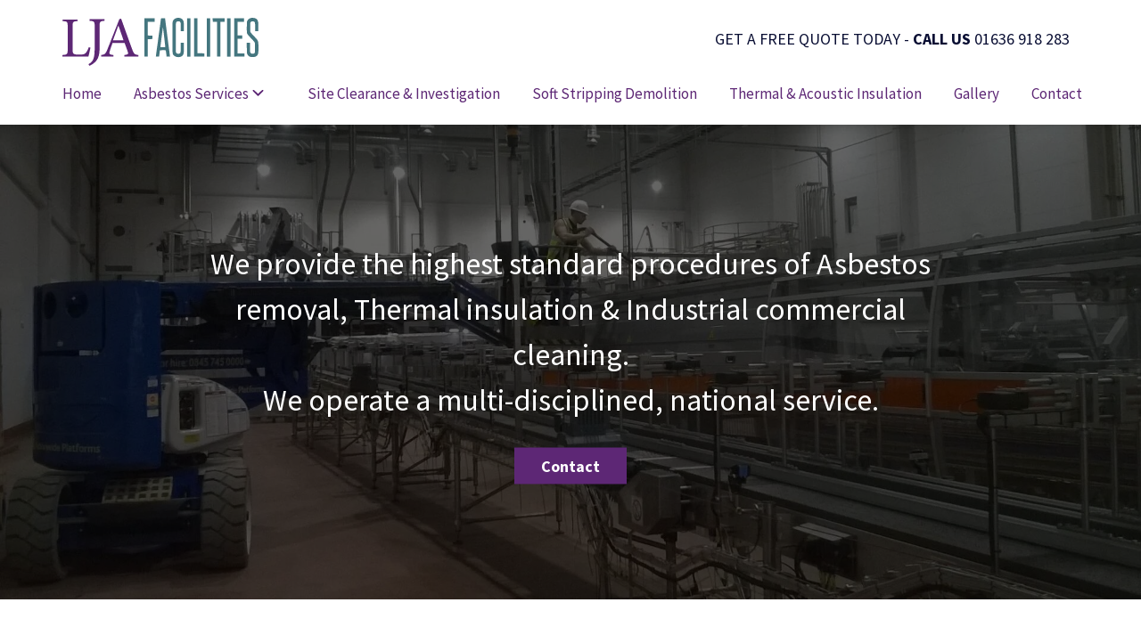

--- FILE ---
content_type: text/html; charset=UTF-8
request_url: https://www.ljafacilities.co.uk/
body_size: 5657
content:
<!DOCTYPE html>
<html lang="en">
<head>
	<meta charset="utf-8">
	<link media="screen" href="https://www.ljafacilities.co.uk/wp-content/cache/autoptimize/css/autoptimize_afe343e86463bc1d96d63f52a54a1398.css" rel="stylesheet"><link media="all" href="https://www.ljafacilities.co.uk/wp-content/cache/autoptimize/css/autoptimize_0d37fcd466ea44be4619ecf3d447d98e.css" rel="stylesheet"><title>Homepage - LJA Facilities Ltd</title>
	<meta name="viewport" content="width=device-width, initial-scale=1, maximum-scale=1">
	
	<link rel="shortcut icon" href="https://www.ljafacilities.co.uk/wp-content/themes/fcs/images/favicon.ico">
	<meta name='robots' content='index, follow, max-image-preview:large, max-snippet:-1, max-video-preview:-1' />

	<!-- This site is optimized with the Yoast SEO plugin v25.6 - https://yoast.com/wordpress/plugins/seo/ -->
	<link rel="canonical" href="https://www.ljafacilities.co.uk/" />
	<meta property="og:locale" content="en_GB" />
	<meta property="og:type" content="website" />
	<meta property="og:title" content="Homepage - LJA Facilities Ltd" />
	<meta property="og:url" content="https://www.ljafacilities.co.uk/" />
	<meta property="og:site_name" content="LJA Facilities Ltd" />
	<meta property="article:modified_time" content="2020-08-21T14:54:27+00:00" />
	<meta name="twitter:card" content="summary_large_image" />
	<script type="application/ld+json" class="yoast-schema-graph">{"@context":"https://schema.org","@graph":[{"@type":"WebPage","@id":"https://www.ljafacilities.co.uk/","url":"https://www.ljafacilities.co.uk/","name":"Homepage - LJA Facilities Ltd","isPartOf":{"@id":"https://www.ljafacilities.co.uk/#website"},"datePublished":"2020-08-12T11:11:06+00:00","dateModified":"2020-08-21T14:54:27+00:00","breadcrumb":{"@id":"https://www.ljafacilities.co.uk/#breadcrumb"},"inLanguage":"en-GB","potentialAction":[{"@type":"ReadAction","target":["https://www.ljafacilities.co.uk/"]}]},{"@type":"BreadcrumbList","@id":"https://www.ljafacilities.co.uk/#breadcrumb","itemListElement":[{"@type":"ListItem","position":1,"name":"Home"}]},{"@type":"WebSite","@id":"https://www.ljafacilities.co.uk/#website","url":"https://www.ljafacilities.co.uk/","name":"LJA Facilities Ltd","description":"","potentialAction":[{"@type":"SearchAction","target":{"@type":"EntryPoint","urlTemplate":"https://www.ljafacilities.co.uk/?s={search_term_string}"},"query-input":{"@type":"PropertyValueSpecification","valueRequired":true,"valueName":"search_term_string"}}],"inLanguage":"en-GB"}]}</script>
	<!-- / Yoast SEO plugin. -->





<script type="text/javascript" src="https://www.ljafacilities.co.uk/wp-includes/js/jquery/jquery.min.js?ver=3.7.1" id="jquery-core-js"></script>
<script type="text/javascript" src="https://www.ljafacilities.co.uk/wp-content/themes/fcs/js/jquery.matchHeight.min.js?ver=6.6.4" id="match-script-js"></script>
<script type="text/javascript" src="https://www.ljafacilities.co.uk/wp-content/themes/fcs/js/fcs.js?ver=6.6.4" id="fcs-script-js"></script>
<link rel="https://api.w.org/" href="https://www.ljafacilities.co.uk/wp-json/" /><link rel="alternate" title="JSON" type="application/json" href="https://www.ljafacilities.co.uk/wp-json/wp/v2/pages/9" /><link rel="EditURI" type="application/rsd+xml" title="RSD" href="https://www.ljafacilities.co.uk/xmlrpc.php?rsd" />
<meta name="generator" content="WordPress 6.6.4" />
<link rel='shortlink' href='https://www.ljafacilities.co.uk/' />
<link rel="alternate" title="oEmbed (JSON)" type="application/json+oembed" href="https://www.ljafacilities.co.uk/wp-json/oembed/1.0/embed?url=https%3A%2F%2Fwww.ljafacilities.co.uk%2F" />
<link rel="alternate" title="oEmbed (XML)" type="text/xml+oembed" href="https://www.ljafacilities.co.uk/wp-json/oembed/1.0/embed?url=https%3A%2F%2Fwww.ljafacilities.co.uk%2F&#038;format=xml" />
 
	<script type="text/javascript">
    if(/MSIE \d|Trident.*rv:/.test(navigator.userAgent))
        document.write('<script src="/wp-content/themes/fcs/js/picturefill.js"><\/script>');
	</script>	
	<link href="https://fonts.googleapis.com/css2?family=Source+Sans+Pro:wght@400;700&display=swap" rel="stylesheet">
</head>
<body class="home page-template page-template-template-flexible page-template-template-flexible-php page page-id-9"> 	
	<div class="wrap">	
		<header id="header">
			<div class="container">
				<div id="headerMenuMobile"><a href="#" class="btn menu-trigger navclosed"></a></div>
				<div id="headerContactMobile"><a href="https://www.ljafacilities.co.uk/contact/" class=""></a></div>
				<div id="headerLogo">
					<a href="https://www.ljafacilities.co.uk" title="LJA Facilities Ltd">
						<img src="https://www.ljafacilities.co.uk/wp-content/themes/fcs/images/logo.svg" alt="LJA Facilities Ltd" title="LJA Facilities Ltd"/>
					</a>
				</div>	
				<div id="headerCall">GET A FREE QUOTE TODAY - <strong>CALL US</strong> 01636 918 283</div>
				<nav id="nav2" class="clearfix">
			
				<ul id="menu-menu-1" class="menu"><li id="menu-item-58" class="menu-item menu-item-type-post_type menu-item-object-page menu-item-home current-menu-item page_item page-item-9 current_page_item menu-item-58"><a href="https://www.ljafacilities.co.uk/" aria-current="page">Home</a></li>
<li id="menu-item-62" class="menu-item menu-item-type-custom menu-item-object-custom menu-item-has-children menu-parent-item menu-item-62"><a href="#">Asbestos Services</a>
<ul class="sub-menu">
	<li id="menu-item-53" class="menu-item menu-item-type-post_type menu-item-object-page menu-item-53"><a href="https://www.ljafacilities.co.uk/asbestos-removal/">Asbestos Removal</a></li>
	<li id="menu-item-54" class="menu-item menu-item-type-post_type menu-item-object-page menu-item-54"><a href="https://www.ljafacilities.co.uk/asbestos-strip-and-reclad/">Asbestos Stripping &#038; Re-Cladding</a></li>
	<li id="menu-item-55" class="menu-item menu-item-type-post_type menu-item-object-page menu-item-55"><a href="https://www.ljafacilities.co.uk/asbestos-testing-and-sampling/">Asbestos Testing &#038; Sampling</a></li>
</ul>
</li>
<li id="menu-item-59" class="menu-item menu-item-type-post_type menu-item-object-page menu-item-59"><a href="https://www.ljafacilities.co.uk/site-clearance-and-investigation/">Site Clearance &#038; Investigation</a></li>
<li id="menu-item-60" class="menu-item menu-item-type-post_type menu-item-object-page menu-item-60"><a href="https://www.ljafacilities.co.uk/demolition-soft-stripping/">Soft Stripping Demolition</a></li>
<li id="menu-item-61" class="menu-item menu-item-type-post_type menu-item-object-page menu-item-61"><a href="https://www.ljafacilities.co.uk/thermal-and-acoustic-insulation/">Thermal &#038; Acoustic Insulation</a></li>
<li id="menu-item-57" class="menu-item menu-item-type-post_type menu-item-object-page menu-item-57"><a href="https://www.ljafacilities.co.uk/gallery/">Gallery</a></li>
<li id="menu-item-56" class="menu-item menu-item-type-post_type menu-item-object-page menu-item-56"><a href="https://www.ljafacilities.co.uk/contact/">Contact</a></li>
</ul>				
				</nav>
			</div>
			
		</header>	
		
			
	
	<div class="wrap clear">
	



				<div class="banners clear slider">
			
				
										<div id="banner">
						<div class="tint"></div>
						<picture>
							<source media="(max-width:599px)" srcset="https://www.ljafacilities.co.uk/wp-content/uploads/2020/08/download-6-mob.jpg">
							<source media="(min-width:600px)" srcset="https://www.ljafacilities.co.uk/wp-content/uploads/2020/08/sdfsdf.jpg">
							<img src="https://www.ljafacilities.co.uk/wp-content/uploads/2020/08/download-6-mob.jpg" alt="Homepage">
						</picture>
						<div class="inner">		
							<div class="text">
							<p>We provide the highest standard procedures of Asbestos removal, Thermal insulation &amp; Industrial commercial cleaning.<br />
We operate a multi-disciplined, national service.</p>
<p><a class="btn" href="/contact/">Contact</a></p>
							</div>
						</div>			
					</div>     
						
				
		</div>
		



				<div class="full clearfix "  >
			<div class="text">
				<h1 style="text-align: center">Dedicated to Health and Safety Standards</h1>
<p style="text-align: center">At LJA Facilities Ltd, we provide highly reliable services like asbestos removal, thermal insulation, industrial cleaning and soft stripping. We are based in Newark, our office serving the Midlands, Wales and South of England, and Cumbria, our office serving the North of England and Scotland. With over 50 years of experience in the industry, we have become one of the most sought-after companies when it comes to safely managing asbestos. Our stringent adherence to all work and safety standards has helped us provide highly-efficient and reliable services to our clients across both the residential and commercial sectors.</p>
<p style="text-align: center">We work with clients across Newark, Nottingham, Lincoln and Grantham. However, we operate throughout the United Kingdom. If you would like to know more about us, feel free to get in touch with us and speak with a member of our staff.</p>
			</div>
		</div>
		



				<div id="services">
			<div class="container">
				<div class="twelve columns">
				
				<div class="service four columns" data-match-height="service">		
					<a href="https://www.ljafacilities.co.uk/demolition-soft-stripping/">
						<img src="https://www.ljafacilities.co.uk/wp-content/uploads/2020/08/download-6.jpg" alt="Demolition &amp; Soft Stripping">	
					</a>
					<h4>Demolition &amp; Soft Stripping</h4>					
				</div> 
			
			  
				<div class="service four columns" data-match-height="service">		
					<a href="https://www.ljafacilities.co.uk/site-clearance-and-investigation/">
						<img src="https://www.ljafacilities.co.uk/wp-content/uploads/2020/08/download-1-1.jpg" alt="Site clearance &amp; investigation">	
					</a>
					<h4>Site clearance &amp; investigation</h4>					
				</div> 
			
			  
				<div class="service four columns" data-match-height="service">		
					<a href="https://www.ljafacilities.co.uk/asbestos-removal/">
						<img src="https://www.ljafacilities.co.uk/wp-content/uploads/2020/08/download-2.jpg" alt="Asbestos removal">	
					</a>
					<h4>Asbestos removal</h4>					
				</div> 
			
			  
				<div class="service four columns" data-match-height="service">		
					<a href="https://www.ljafacilities.co.uk/asbestos-testing-and-sampling/">
						<img src="https://www.ljafacilities.co.uk/wp-content/uploads/2020/08/download-3.jpg" alt="Testing and sampling">	
					</a>
					<h4>Testing and sampling</h4>					
				</div> 
			
			  
				<div class="service four columns" data-match-height="service">		
					<a href="https://www.ljafacilities.co.uk/thermal-and-acoustic-insulation/">
						<img src="https://www.ljafacilities.co.uk/wp-content/uploads/2020/08/download-4.jpg" alt="Thermal &amp; acoustic insulation">	
					</a>
					<h4>Thermal &amp; acoustic insulation</h4>					
				</div> 
			
			  
				<div class="service four columns" data-match-height="service">		
					<a href="https://www.ljafacilities.co.uk/asbestos-strip-and-reclad/">
						<img src="https://www.ljafacilities.co.uk/wp-content/uploads/2020/08/download-5.jpg" alt="Asbestos stripping &amp; re-cladding">	
					</a>
					<h4>Asbestos stripping &amp; re-cladding</h4>					
				</div> 
			
			  				</div>
			</div>
		</div>
		



				<div class="clearfix twoColumn" style="background-color:#a7bdc1;">
			<div class="container">
				<div class="half">
					<h2>Why choose us?</h2>
<ul>
<li>Over 50 years of experience</li>
<li>Specialists in asbestos</li>
<li>One-off and contract cleaning</li>
<li>Advice and consultancy</li>
<li>Site investigation and risk assessments</li>
<li>Competitive prices</li>
<li>Catering to both commercial, industrial and domestic customers</li>
</ul>
<p><a class="btn" href="/gallery/">Gallery</a></p>
				</div>
				<div class="half">
					<p><img decoding="async" class="alignnone wp-image-121 size-full" src="https://www.ljafacilities.co.uk/wp-content/uploads/2020/08/10-459cc4b4-e1597838895462.jpg" alt="" width="600" height="528" srcset="https://www.ljafacilities.co.uk/wp-content/uploads/2020/08/10-459cc4b4-e1597838895462.jpg 600w, https://www.ljafacilities.co.uk/wp-content/uploads/2020/08/10-459cc4b4-e1597838895462-300x264.jpg 300w" sizes="(max-width: 600px) 100vw, 600px" /></p>
				</div>
				
			</div>
		</div>
		



				
		<div id="cta" style="background-image:url(https://www.ljafacilities.co.uk/wp-content/uploads/2020/08/bg-cta.jpg);">
			<div class="tint"></div>
			<div class="text">
				<p style="text-align: center">Speak with us now!<br />
Call  LJA Facilities Ltd on <strong>01636 918 283</strong></p>
			</div>
		</div>
			</div>
		<footer id="footer" class="clear">
	
			<div id="footerForm">
				<div class="container">
					<h2>Contact Us</h2>
				
<div class="wpcf7 no-js" id="wpcf7-f7-o1" lang="en-GB" dir="ltr">
<div class="screen-reader-response"><p role="status" aria-live="polite" aria-atomic="true"></p> <ul></ul></div>
<form action="/#wpcf7-f7-o1" method="post" class="wpcf7-form init" aria-label="Contact form" novalidate="novalidate" data-status="init">
<div style="display: none;">
<input type="hidden" name="_wpcf7" value="7" />
<input type="hidden" name="_wpcf7_version" value="5.9.8" />
<input type="hidden" name="_wpcf7_locale" value="en_GB" />
<input type="hidden" name="_wpcf7_unit_tag" value="wpcf7-f7-o1" />
<input type="hidden" name="_wpcf7_container_post" value="0" />
<input type="hidden" name="_wpcf7_posted_data_hash" value="" />
</div>
<div class="container">
  <div class="one-third column"><span class="wpcf7-form-control-wrap" data-name="your-name"><input size="40" maxlength="400" class="wpcf7-form-control wpcf7-text wpcf7-validates-as-required" aria-required="true" aria-invalid="false" placeholder="Name (required)" value="" type="text" name="your-name" /></span></div>
  <div class="one-third column"><span class="wpcf7-form-control-wrap" data-name="your-email"><input size="40" maxlength="400" class="wpcf7-form-control wpcf7-email wpcf7-validates-as-required wpcf7-text wpcf7-validates-as-email" aria-required="true" aria-invalid="false" placeholder="Email (required)" value="" type="email" name="your-email" /></span></div>
  <div class="one-third column"><span class="wpcf7-form-control-wrap" data-name="tel-136"><input size="40" maxlength="400" class="wpcf7-form-control wpcf7-tel wpcf7-text wpcf7-validates-as-tel" aria-invalid="false" placeholder="Telephone" value="" type="tel" name="tel-136" /></span></div>
  <div class="twelve columns"><span class="wpcf7-form-control-wrap" data-name="your-message"><textarea cols="40" rows="10" maxlength="2000" class="wpcf7-form-control wpcf7-textarea" aria-invalid="false" placeholder="Your Message" name="your-message"></textarea></span></div>
<div class="twelve columns">
<span class="wpcf7-form-control-wrap" data-name="quiz-921"><label><span class="wpcf7-quiz-label">Spam check: What&#039;s the capital of the UK please?</span> <input size="40" class="wpcf7-form-control wpcf7-quiz" autocomplete="off" aria-required="true" aria-invalid="false" type="text" name="quiz-921" /></label><input type="hidden" name="_wpcf7_quiz_answer_quiz-921" value="a9a7997139f2bb3216054a60ea1d0e10" /></span>
</div>
  <div class="twelve columns">
   <input class="wpcf7-form-control wpcf7-submit has-spinner" type="submit" value="Send message" />
  </div>
</div><div class="wpcf7-response-output" aria-hidden="true"></div>
</form>
</div>
				</div>
			</div>
				
			<div id="footerLogos" class="clear">
				<div class="container">
					<div class="logo">
						<img src="https://www.ljafacilities.co.uk/wp-content/themes/fcs/images/SafeContractor-Logo-480w.png" alt="safe contractor logo">
					</div>
					<div class="logo">
						<img src="https://www.ljafacilities.co.uk/wp-content/themes/fcs/images/image014.jpg" alt="checkatrade logo">
					</div>
					<div class="logo">
						<img src="https://www.ljafacilities.co.uk/wp-content/themes/fcs/images/Accred354_NottinghamshireTSACounty183x250px.gif" alt="trading standards logo">
					</div>		
					<div class="logo">
						<img src="https://www.ljafacilities.co.uk/wp-content/themes/fcs/images/environmental--480w.png" alt="environmental agency logo">
					</div>
					<div class="logo">
						<img src="https://www.ljafacilities.co.uk/wp-content/themes/fcs/images/fsb-logo-168w.png" alt="fsb logo">
					</div>
				</div>
			</div>
				
			<div id="footerInfo" class="clear">
				<div class="container">		
					<div id="footerContact" class="four columns">
						<p class="phone">01636 918 283</p>
						<p><a href="mailto:info@ljafacilities.co.uk">info@ljafacilities.co.uk</a></p>
						<p>&copy; 2026 LJA Facilities Ltd<br>
						Site By <a href="https://www.fcswebsites.co.uk/" title="web design nottingham">FCS Websites</a><br>Powered by <a href="https://www.idt-limited.co.uk/hosting/web-hosting-nottingham/" title="web hosting nottingham">IDT Hosting</a><br>
<a href="https://www.ljafacilities.co.uk/sitemap_index.xml">XML Sitemap</a>
					</div>

					<div id="footerAddress" class="four columns">
						Willow Farm, Newark Road, Newark, United Kingdom, NG24 3RR
					</div>
					
					<div id="footerReviews" class="four columns">
						<p><a href="https://www.yell.com/biz/lja-facilities-ltd-newark-8831500"><img src="https://www.ljafacilities.co.uk/wp-content/themes/fcs/images/yell-review-320w.png" alt="yell logo"></a></p>
						<a href="https://www.checkatrade.com/trades/LJAndersonFacilitiesLimited/"><img src="https://www.ljafacilities.co.uk/wp-content/themes/fcs/images/checkatrade.com-strapline-320w.png" alt="checkatrade logo"></a>
					</div>
			
				</div>
				
			</div>	
			
				<div class="btt">
					<a href="#header" onclick="scrollToTop();return false"><svg version="1.1" xmlns="http://www.w3.org/2000/svg" xmlns:xlink="http://www.w3.org/1999/xlink" x="0px"
	 y="0px" viewBox="0 0 20 20" enable-background="new 0 0 20 20" xml:space="preserve">
<path fill="#666" d="M2.582,13.891c-0.272,0.268-0.709,0.268-0.979,0s-0.271-0.701,0-0.969l7.908-7.83c0.27-0.268,0.707-0.268,0.979,0
	l7.908,7.83c0.27,0.268,0.27,0.701,0,0.969c-0.271,0.268-0.709,0.268-0.978,0L10,6.75L2.582,13.891z"/>
</svg></a>
				</div>	
			
		</footer>
		
	</div>

	<script type="text/javascript" src="https://www.ljafacilities.co.uk/wp-includes/js/dist/hooks.min.js?ver=2810c76e705dd1a53b18" id="wp-hooks-js"></script>
<script type="text/javascript" src="https://www.ljafacilities.co.uk/wp-includes/js/dist/i18n.min.js?ver=5e580eb46a90c2b997e6" id="wp-i18n-js"></script>
<script type="text/javascript" id="wp-i18n-js-after">
/* <![CDATA[ */
wp.i18n.setLocaleData( { 'text direction\u0004ltr': [ 'ltr' ] } );
/* ]]> */
</script>
<script type="text/javascript" src="https://www.ljafacilities.co.uk/wp-content/plugins/contact-form-7/includes/swv/js/index.js?ver=5.9.8" id="swv-js"></script>
<script type="text/javascript" id="contact-form-7-js-extra">
/* <![CDATA[ */
var wpcf7 = {"api":{"root":"https:\/\/www.ljafacilities.co.uk\/wp-json\/","namespace":"contact-form-7\/v1"}};
/* ]]> */
</script>
<script type="text/javascript" id="contact-form-7-js-translations">
/* <![CDATA[ */
( function( domain, translations ) {
	var localeData = translations.locale_data[ domain ] || translations.locale_data.messages;
	localeData[""].domain = domain;
	wp.i18n.setLocaleData( localeData, domain );
} )( "contact-form-7", {"translation-revision-date":"2024-05-21 11:58:24+0000","generator":"GlotPress\/4.0.1","domain":"messages","locale_data":{"messages":{"":{"domain":"messages","plural-forms":"nplurals=2; plural=n != 1;","lang":"en_GB"},"Error:":["Error:"]}},"comment":{"reference":"includes\/js\/index.js"}} );
/* ]]> */
</script>
<script type="text/javascript" src="https://www.ljafacilities.co.uk/wp-content/plugins/contact-form-7/includes/js/index.js?ver=5.9.8" id="contact-form-7-js"></script>
	
	<script src="https://www.ljafacilities.co.uk/wp-content/themes/fcs/js/tiny-slider.js"></script>
	
	<script>
	  var slider = tns({
	    container: '.slides',
	    items: 1,
	    slideBy: 'page',
	    autoplay: false
	  });
	</script>
	
	<script>
		jQuery(document).ready(function() {
			// Add class when page loaded
			jQuery("body").addClass("loaded");
		});
		</script>
	
</body>
</html>

--- FILE ---
content_type: text/css
request_url: https://www.ljafacilities.co.uk/wp-content/cache/autoptimize/css/autoptimize_afe343e86463bc1d96d63f52a54a1398.css
body_size: 7537
content:
@media only screen and (max-width:1199px){#nav2{background:rgba(0,0,0,.95);-moz-box-sizing:border-box;-webkit-box-sizing:border-box;box-sizing:border-box;min-height:100vh;padding:40px 20px 20px;position:absolute;top:0;left:0;right:0;text-align:left;width:100%;z-index:1500}#nav2 a.navclose{background-image:url(//www.ljafacilities.co.uk/wp-content/themes/fcs/sass/../images/icon-neg.svg);background-position:left center;background-repeat:no-repeat;background-size:auto 20px;color:#fff;cursor:pointer;display:inline-block;float:left;font-size:17px;padding-left:22px;position:relative;text-decoration:none;width:50%;z-index:999}#nav2 .navtel{color:#fff;float:right;font-size:20px;font-weight:700;text-align:right;text-decoration:none;width:50%}#nav2.navopen{display:block}.arrow_down{background-image:url(//www.ljafacilities.co.uk/wp-content/themes/fcs/sass/../images/icon-chev-down-white.svg);background-position:center center;background-repeat:no-repeat;background-size:100% auto;height:25px;-moz-transition:all .2s linear;-webkit-transition:all .2s linear;transition:all .2s linear;width:25px}.open{-ms-transform:rotate(180deg);-moz-transform:rotate(180deg);-webkit-transform:rotate(180deg);transform:rotate(180deg);-moz-transition:all .1s linear;-webkit-transition:all .1s linear;transition:all .1s linear rotate(.0001deg)}#nav2 ul{border-top:1px solid rgba(255,255,255,.2);margin:50px auto 0 auto;max-width:300px}#nav2 ul li{border-bottom:1px solid rgba(255,255,255,.2);display:block;position:relative;float:none;margin:0;padding:0}#nav2 ul li a,#nav2 ul li a:link,#nav2 ul li a:visited{color:#fff;display:block;font-size:18px;font-weight:500;position:relative;float:none;line-height:1.2;padding:10px 0;clear:both;text-decoration:none;text-transform:uppercase;-moz-osx-font-smoothing:grayscale}#nav2 ul li a span,#nav2 ul li a:link span,#nav2 ul li a:visited span{display:block;font-size:15px;opacity:.5}#nav2 ul ul{background:0 0;border:0;display:block;margin:0;max-height:0;overflow:hidden;padding:0;position:relative;-webkit-transition:max-height .2s;-moz-transition:max-height .2s;transition:max-height .2s;width:100%;z-index:999999}#nav2 ul ul.show{max-height:500px;-webkit-transition:max-height .8s;-moz-transition:max-height .8s;transition:max-height .8s}#nav2 ul ul li:first-child{border-top:1px solid rgba(255,255,255,.2)}#nav2 ul ul li:last-child{border-bottom:0}#nav2 ul ul a,#nav2 ul ul a:link,#nav2 ul ul a:visited{color:#aaa;padding:10px 0 10px 20px}#nav2 ul ul a:hover{color:#fff}#nav2 .sub_nav{cursor:pointer;display:block;float:right;position:absolute;right:0;top:7px;margin:0;padding:0;z-index:500}#nav2 ul.sub-menu ul.sub-menu{display:none}}html,body,div,span,applet,object,iframe,h1,h2,h3,h4,h5,h6,p,blockquote,pre,a,abbr,acronym,address,big,cite,code,del,dfn,em,img,ins,kbd,q,s,samp,small,strike,strong,sub,sup,tt,var,b,u,i,center,dl,dt,dd,ol,ul,li,fieldset,form,label,legend,table,caption,tbody,tfoot,thead,tr,th,td,article,aside,canvas,details,embed,figure,figcaption,footer,header,hgroup,menu,nav,output,ruby,section,summary,time,mark,audio,video{margin:0;padding:0;border:0;font-size:100%;font:inherit;vertical-align:baseline}article,aside,details,figcaption,figure,footer,header,hgroup,menu,nav,section{display:block}body{line-height:1}ol,ul{list-style:none}blockquote,q{quotes:none}blockquote:before,blockquote:after,q:before,q:after{content:'';content:none}body{background:#fff;font-size:13.5px;line-height:1.5;font-family:'Source Sans Pro',arial,sans-serif;font-weight:400;color:#090e33;-ms-text-size-adjust:none;-webkit-text-size-adjust:none;opacity:0;transition:opacity .5s linear}body.loaded{opacity:1;transition:opacity .5s linear}h1,h2,h3,h4,h5,h6{color:#090e33;font-family:'Source Sans Pro',arial,sans-serif;font-weight:400;line-height:1.2;margin-bottom:18px}h3,h4,h5,h6{margin-bottom:9px}h1 a,h2 a,h3 a,h4 a,h5 a,h6 a{font-weight:inherit;text-decoration:none}h1{font-size:36px}h2{font-size:28px}h3{font-size:20px}h4{font-size:18px}h5{font-size:18px}h6{font-size:18px}p{margin:0 0 18px}p img{margin:0}address{margin:0 0 18px}em{font-style:italic}strong{font-weight:700}small{font-size:80%}.wp-caption{background:#eee;margin-bottom:20px}.wp-caption p{padding:5px 10px}.wp-caption .wp-caption-text:last-child{margin:0}@media only screen and (min-width:600px){body{font-size:18px}h1{font-size:50px}h2{font-size:40px}h3{font-size:30px}}blockquote,blockquote p{color:#090e33;font-style:normal}blockquote{background:#fafafa;margin:0 0 18px;padding:20px}blockquote cite{display:block;font-size:12px}blockquote cite a,blockquote cite a:visited,blockquote cite a:visited{color:#555}hr{border:solid #ddd;border-width:1px 0 0;clear:both;margin:10px 0 30px;height:0}a,a:visited{color:#5d2775;text-decoration:underline;outline:0;transition:all .2s linear}a:hover,a:focus{color:#44767f;transition:all .2s linear}a:active{background:inherit}p a,p a:visited{line-height:inherit}ul,ol{margin:0 0 18px 36px}ul{list-style:disc inside}ol{list-style:decimal}ul ul,ul ol,ol ol,ol ul{margin:0 0 0 30px}dl{margin:0 0 30px}dt{font-weight:700}dd{margin:0 0 0 30px}.wpcf7-submit{margin-bottom:10px}.sent .wpcf7-response-output,.positive,.wpcf7-mail-sent-ok{background-color:#060;background-image:url(//www.ljafacilities.co.uk/wp-content/themes/fcs/sass/../images/icon-pos.svg);background-position:6px 8px;background-repeat:no-repeat;background-size:14px 14px;color:#fff;font-size:14px;padding:5px 10px 5px 28px}.invalid .wpcf7-response-output,.negative,div.wpcf7-validation-errors,div span.wpcf7-not-valid-tip{background-color:#c00;background-image:url(//www.ljafacilities.co.uk/wp-content/themes/fcs/sass/../images/icon-neg.svg);background-position:6px 8px;background-repeat:no-repeat;background-size:14px 14px;color:#fff;font-size:14px;padding:5px 10px 5px 28px}input[type=text].wpcf7-not-valid,input[type=password].wpcf7-not-valid,input[type=email].wpcf7-not-valid,input[type=tel].wpcf7-not-valid,input[type=number].wpcf7-not-valid,textarea.wpcf7-not-valid,select.wpcf7-not-valid{border:2px solid #c00}span.wpcf7-not-valid-tip{display:none}.wpcf7 .container .column,.wpcf7 .container .columns{margin-bottom:10px}.wpcf7 br,.screen-reader-response{display:none}.fa-spin{-webkit-animation:fa-spin 2s infinite linear;animation:fa-spin 2s infinite linear}@-webkit-keyframes fa-spin{0%{-webkit-transform:rotate(0deg);transform:rotate(0deg)}100%{-webkit-transform:rotate(359deg);transform:rotate(359deg)}}@keyframes fa-spin{0%{-webkit-transform:rotate(0deg);transform:rotate(0deg)}100%{-webkit-transform:rotate(359deg);transform:rotate(359deg)}}.ajax-loader{display:none}.ajax-loader.is-active{display:inline-block}.ajax-loader{-webkit-animation:fa-spin 1s infinite linear;animation:fa-spin 1s infinite linear;height:36px;margin-left:10px;transform-origin:center center;vertical-align:middle}.ajax-loader:before{content:url(//www.ljafacilities.co.uk/wp-content/themes/fcs/sass/../images/icon-refresh2.svg);transform-origin:center center}tt,kbd,code,pre{font-family:monospace;white-space:pre-wrap}pre{margin-bottom:20px}sub,sup{font-size:80%;height:0;line-height:1;vertical-align:baseline;position:relative}sub{top:.5ex}sup{bottom:1ex}var{font-style:italic}cite{font-style:italic}q:before{content:'\201C'}q:after{content:'\201D'}.left{float:left}.right{float:right}.imgleft,.alignleft{float:left;margin:0 20px 20px 0}.imgright,.alignright{float:right;margin:0 0 20px 20px}.centre{text-align:center}abbr,acronym{font-style:italic;text-decoration:underline}.mobile{display:none}table{border-collapse:collapse;border-spacing:0;margin:0 0 20px}th{background:#eee}th,td{border:1px solid #666;padding:10px}img{height:auto;max-width:100%}a::-moz-focus-inner,button::-moz-focus-inner,input::-moz-focus-inner{border:0;padding:0}.button,.button:visited,.btn,.btn:visited,input[type=submit],input[type=reset],input[type=button]{background-color:#5d2775;border:0;border-radius:0;color:#fff;cursor:pointer;display:inline-block;font-family:'Source Sans Pro',arial,sans-serif;font-size:13.5px;font-weight:700;line-height:1.2;overflow:visible;padding:10px 30px;text-decoration:none;transition:all .2s linear;-webkit-appearance:none}.button:hover,.btn:hover,input[type=submit]:hover,input[type=reset]:hover,input[type=button]:hover{background-color:#44767f;color:#fff;transition:all .2s linear}.button:active,.button:focus,.btn:active,input[type=submit]:active,input[type=reset]:active,input[type=button]:active{color:#fff}input[type=submit]:disabled{background:#999;cursor:not-allowed}@media only screen and (min-width:600px){.button,.button:visited,.btn,.btn:visited,button,input[type=submit],input[type=reset],input[type=button]{font-size:18px}}form{margin-bottom:20px}form>div{margin-bottom:10px}fieldset{background:#fafafa;border:1px solid #eee;margin-bottom:20px;padding:2%}input[type=text],input[type=password],input[type=email],input[type=tel],input[type=number],textarea,select{background:#fff;border:2px solid #ccc;border-radius:0;box-sizing:border-box;-moz-box-sizing:border-box;-webkit-box-sizing:border-box;color:#777;display:block;font-family:'Source Sans Pro',arial,sans-serif;font-size:13.5px;margin:0;outline:none;padding:9px 10px;max-width:100%;width:100%;-webkit-appearance:none}input[type=text]:focus,input[type=password]:focus,input[type=email]:focus,input[type=tel]:focus,input[type=number]:focus,textarea:focus{border:2px solid #5d2775;-moz-box-shadow:0 0 3px rgba(0,0,0,.2);-webkit-box-shadow:0 0 3px rgba(0,0,0,.2);box-shadow:0 0 3px rgba(0,0,0,.2);color:#444}textarea{min-height:60px}.select-input{background-color:#fafafa;background-image:url(//www.ljafacilities.co.uk/wp-content/themes/fcs/sass/../images/icon-chev-down-grey.svg);background-position:right 12px top 50%;background-repeat:no-repeat;background-size:14px auto;border:1px solid #ccc;border-radius:2px;height:34px;min-width:200px;overflow:hidden;position:relative}select{-ms-appearance:none;-webkit-appearance:none;-moz-appearance:none;background:0 0;cursor:pointer;border:0;display:block;font-family:'Source Sans Pro',arial,sans-serif;font-size:13.5px;font-weight:400;line-height:1.2;outline:0;padding:11px 11px 11px 12px;position:absolute;left:0;top:50%;text-indent:.01px;text-overflow:"";-webkit-transform:translateY(-50%);transform:translateY(-50%);width:100%;z-index:999}select::-ms-expand{display:none}input[type=checkbox]{display:inline}@media only screen and (min-width:600px){input[type=text],input[type=password],input[type=email],input[type=tel],input[type=number],textarea,select{font-size:18px}}.container{-moz-box-sizing:border-box;-webkit-box-sizing:border-box;box-sizing:border-box;margin:0;padding:0 20px;width:100%}.container .container{margin:0;width:100%}.container .one,.container .one,.container .two,.container .three,.container .four,.container .five,.container .six,.container .seven,.container .eight,.container .nine,.container .ten,.container .eleven,.container .twelve,.container .one-quarter,.container .one-half,.container .three-quarter,.container .one-third,.container .two-thirds{margin:0;width:100%}.row{margin:0 0 2%}@media only screen and (min-width:600px){.container{background:0 0;position:relative;max-width:1200px;margin:0 auto;padding:0}.container .column,.container .columns{box-sizing:border-box;-moz-box-sizing:border-box;-webkit-box-sizing:border-box;display:inline;float:left;margin:0 1%}.column.alpha,.columns.alpha{margin-left:0}.column.omega,.columns.omega{margin-right:0}.container .one.column,.container .one.columns{width:6.333%}.container .two.columns{width:14.666%}.container .three.columns{width:23%}.container .four.columns{width:31.333%}.container .five.columns{width:39.666%}.container .six.columns{width:48%}.container .seven.columns{width:56.333%}.container .eight.columns{width:64.666%}.container .nine.columns{width:73%}.container .ten.columns{width:81.333%}.container .eleven.columns{width:89.666%}.container .twelve.columns{width:98%}.container .one-quarter.column{width:23%}.container .one-half.column{width:48%}.container .three-quarter.column{width:73%}.container .one-third.column{width:31.333%}.container .two-thirds.column{width:64.666%}.row{margin:0 -1% 2%}}.styletest{margin-bottom:2%}.styletest .column,.styletest .columns{background:#eee;border:1px solid #ccc;box-sizing:border-box;padding:10px}.container:after{content:"\0020";display:block;height:0;clear:both;visibility:hidden}.clearfix:before,.clearfix:after,.row:before,.row:after{content:'\0020';display:block;overflow:hidden;visibility:hidden;width:0;height:0}.row:after,.clearfix:after{clear:both}.row,.clearfix{zoom:1}.clear{clear:both}body{padding-top:100px}@media only screen and (min-width:1200px){body{padding-top:140px}}.wrap{background:0 0}#header{background:#fff;box-shadow:0 0 10px rgba(0,0,0,.14);height:100px;position:fixed;top:0;left:0;width:100%;z-index:999}#header .container{height:100px;position:relative}@media only screen and (min-width:1200px){#header{height:140px}#header .container{height:140px;position:relative}}#headerLogo{height:auto;position:absolute;left:50%;top:35px;transform:translateX(-50%);width:150px}#headerLogo img{display:block}@media only screen and (min-width:1200px){#headerLogo{margin:0;position:absolute;left:30px;top:20px;transform:none;width:220px}}#header .social,#nav2{display:none}#headerMenuMobile{-moz-box-sizing:border-box;-webkit-box-sizing:border-box;box-sizing:border-box;display:inline-block;position:absolute;top:37px;left:20px;vertical-align:top}#headerMenuMobile .btn{color:#fff;font-size:20px;padding:0}#headerMenuMobile .btn:active{box-shadow:none}#headerMenuMobile .menu-trigger{background-image:url(//www.ljafacilities.co.uk/wp-content/themes/fcs/sass/../images/icon-menu.svg);background-position:center center;background-size:100% auto}#headerMenuMobile .menu-trigger.navclosed{background-color:#fff;background-image:url(//www.ljafacilities.co.uk/wp-content/themes/fcs/sass/../images/icon-menu.svg);background-position:center center;background-repeat:no-repeat;background-size:100% auto;height:30px;width:30px}#headerContactMobile{background-image:url(//www.ljafacilities.co.uk/wp-content/themes/fcs/sass/../images/icon-mobile.svg);background-position:center center;background-repeat:no-repeat;background-size:auto 100%;-moz-box-sizing:border-box;-webkit-box-sizing:border-box;box-sizing:border-box;display:inline-block;height:34px;position:absolute;top:35px;right:20px;vertical-align:top;width:30px}#headerContactMobile a{display:block;height:100%;width:100%}@media only screen and (min-width:1200px){#headerMenuMobile,#headerContactMobile{display:none}#header .social{display:block;position:absolute;top:20px;right:1%}}#headerCall{display:none}@media only screen and (min-width:1200px){#headerCall{display:inline-block;position:absolute;top:30px;right:40px}}#banner{display:block;position:relative;text-align:center}#banner p{font-size:20px}#banner p:last-child{margin:0}#banner img{display:block}#banner .tint{background:rgba(0,0,0,.6);height:100%;position:absolute;left:0;top:0;width:100%}#banner .inner{color:#fff;position:absolute;left:0;top:50%;transform:translateY(-50%);width:100%}#banner .inner h1,#banner .inner h2{color:#fff}#banner .inner a{color:#fff}#banner .inner .text{margin:0 auto;padding:0 30px}@media only screen and (min-width:600px){#banner .bannerimage{display:none}#banner .bannerimage.hide{display:block}#banner .text{max-width:600px}}@media only screen and (min-width:1200px){#banner p{font-size:34px}#banner .text{max-width:880px}}#services{padding-top:40px;text-align:center}#services .container{max-width:1000px}#services img{border-radius:300px;display:block;transition:all .2s linear}#services a{border-radius:300px;display:block;margin:0 auto 15px auto;max-width:240px;overflow:hidden;-webkit-mask-image:-webkit-radial-gradient(#fff,#000)}#services a:hover img{overflow:hidden;transform:scale(1.05);transition:all .2s linear}#services .columns{box-sizing:border-box;margin-bottom:40px;padding:0 20px}#cta{background-size:cover;font-size:24px;padding:70px 0;position:relative}#cta p:last-child{margin:0}#cta a{color:#fff}#cta .text{color:#fff;margin:0 auto;max-width:800px;padding:0 30px;position:relative;z-index:500}#cta .tint{background:#44767f;background:linear-gradient(90deg,rgba(68,118,127,.8) 0%,rgba(93,39,117,.8) 100%);height:100%;position:absolute;left:0;top:0;width:100%;z-index:400}.testimonials{background:#fff;background-position:center center;background-size:cover;clear:both;color:#fff;font-size:18px;padding:60px 20px 120px;position:relative;text-align:center}.testimonials .container{position:inherit}.testimonials blockquote{padding:0 12%}.testimonials h2{color:#fff;font-size:26px;line-height:1.2}.testimonials cite{opacity:.75}.testimonials .tns-nav{display:none}.testimonials .tns-controls{position:absolute;bottom:-50px;left:0;text-align:center;width:100%;z-index:500}.tns-controls button{background:0 0;background-position:center center;background-repeat:no-repeat;background-size:100% auto;border:none;font-size:0;height:40px;margin:0 5px;width:40px}.tns-controls button:first-child{background-image:url(//www.ljafacilities.co.uk/wp-content/themes/fcs/sass/../images/icon-down-grey.svg);transform:rotate(90deg)}.tns-controls button:nth-child(2){background-image:url(//www.ljafacilities.co.uk/wp-content/themes/fcs/sass/../images/icon-down-grey.svg);transform:rotate(-90deg)}.gallery{background:#f6f6f6;clear:both;padding:60px 0;text-align:center}.gallery .one-quarter.column{float:left;margin:0 1% 2%;position:relative;width:48%}.gallery img{display:block}.gallery .overlay{opacity:0;position:absolute;top:0;left:0;height:100%;width:100%;z-index:20;background:rgba(0,0,0,.5);overflow:hidden;transition:all .5s}.gallery .close-overlay{display:none}.gallery .column:hover .overlay{opacity:1;cursor:pointer;transition:all .5s}html .gallery .expand{color:#fff !important;opacity:0;height:60px;line-height:50px;font-weight:700;font-size:30px;line-height:1.4;margin-left:-30px;margin-top:-20px;position:absolute;top:50%;left:50%;text-decoration:none;text-align:center;transition:all .5s;width:60px;z-index:100}.gallery .column:hover .expand{opacity:1;transition:all .5s}@media only screen and (min-width:600px){.gallery .one-quarter.column{float:left;margin:0 1% 2%;width:23%}}.twoColumn{clear:both;padding:40px 0}.twoColumn .container{max-width:1000px}.twoColumn .half{-moz-box-sizing:border-box;-webkit-box-sizing:border-box;box-sizing:border-box;padding:0 30px}.twoColumn .half:first-child{margin-bottom:40px}.twoColumn img.alignnone{display:block;width:100%}.twoColumn ul{list-style:disc outside}.twoColumn p:last-child{margin:0}@media only screen and (min-width:600px){.twoColumn{padding:60px 0}.twoColumn .container{display:table}.twoColumn .half{box-sizing:border-box;display:table-cell;margin-bottom:0;padding:0 20px;vertical-align:middle;width:50%}}.threeColumn{padding:40px 0}.threeColumn .one-third{-moz-box-sizing:border-box;-webkit-box-sizing:border-box;box-sizing:border-box;padding:0 30px}@media only screen and (min-width:600px){.threeColumn{padding:60px 0}}.full{clear:both}.full .text{-moz-box-sizing:border-box;-webkit-box-sizing:border-box;box-sizing:border-box;margin:0 auto;max-width:720px;padding:60px 30px}.full.removeBotPad .text{padding-bottom:0}.text-and-image{background-size:cover;background-position:center top;padding:60px 0}.text-and-image .text-block{-moz-box-sizing:border-box;-webkit-box-sizing:border-box;box-sizing:border-box;color:#fff;float:none;margin:0 auto;padding:36px 36px 16px;text-align:center;width:calc(96% - 24px)}.text-and-image .text-block h2,.text-and-image .text-block h3{color:#fff}@media only screen and (min-width:600px){.text-and-image .text-block.right{float:right;text-align:right;width:50%}.text-and-image .text-block.left{float:left;text-align:left;width:50%}.text-and-image .text-block.centre{display:block;float:none;margin:0 auto;width:50%}}.faqs{margin:0 auto;max-width:700px;padding:50px 20px}.faq{border-bottom:1px solid #eee;margin-bottom:12px}.faq:first-child{border-top:1px solid #eee}.faq-question{cursor:pointer}.faq-question:before{background-image:url(//www.ljafacilities.co.uk/wp-content/themes/fcs/sass/../images/icon-chev-down-grey.svg);background-size:100% auto;background-position:center center;background-repeat:no-repeat;content:"";display:inline-block;height:20px;margin-right:10px;-moz-transition:all .2s linear;-webkit-transition:all .2s linear;transition:all .2s linear;width:20px}.faq-question.active:before{-ms-transform:rotate(180deg);-moz-transform:rotate(180deg);-webkit-transform:rotate(180deg);transform:rotate(180deg);-moz-transition:all .2s linear;-webkit-transition:all .2s linear;transition:all .2s linear}.faq-answer{max-height:0;overflow:hidden;transition:max-height .1s}.faq-answer.visible{max-height:1000px;transition:max-height .2s}.postmetadata{background:#fafafa;border:1px solid #eee;font-size:12px;margin-bottom:40px;padding:5px 10px}.postmetadata span{display:inline-block}.blogcat{padding:0 16px 0 0}.blogdate{padding:0 16px 0 0}.blogcomments{color:#999;padding:0 16px 0 0}.entry img{height:auto;max-width:100%;width:100%}.wp-caption{max-width:100%}.navigation{text-align:center}.navigation .navlink{display:inline-block}#sidebar{list-style:none;margin:0;padding:0}#sidebar #submit{float:left;margin-left:5px}#sidebar>li{background:#eee;margin:0 0 20px;padding:10px}#sidebar li li{margin:0}#sidebar form>div{margin:0}#sidebar label{display:none}#s{float:left;margin-right:5px;width:50%}#searchform{display:block;margin:0;max-width:100%;position:relative;text-align:right;width:100%}#searchform input{height:46px;padding:0 12px}#search{position:absolute;left:0;right:75px}#s{border:none;border-radius:0}#search input[type=text]{width:100%}#searchsubmit{width:60px}#searchwrapper{background:#eee;padding:10px}#searchwrapper label{display:none}#searchwrapper div{margin:0}.small{font-size:14px}#map{margin-bottom:50px;position:relative;padding-bottom:100%;height:0;overflow:hidden}#map iframe{position:absolute;top:0;left:0;width:100% !important;height:100% !important}#footer{background:#333;color:#999;font-size:14px;padding:0;text-align:center}#footer a{color:#999}#footer a:hover{color:#aaa}#footer .phone{color:#fff;font-size:24px}#footer #footerForm,#footer #footerLogos{background:#fff;padding:30px 0}#footer #footerForm{text-align:left}#footer #footerForm .container{max-width:800px}#footer #footerForm form .container{padding:0}#footer #footerForm h2{text-align:center;margin-bottom:40px}#footer #footerLogos{font-size:0;text-align:center}#footer #footerLogos img{margin-bottom:30px;max-height:100px;vertical-align:middle}#footer #footerLogos .logo{display:block;float:none}#footer #footerInfo{padding:30px 0;text-align:left}#footer #footerReviews{text-align:right}#footer #footerReviews img{max-width:200px}#footer #footerContact,#footer #footerAddress,#footer #footerReviews{margin-bottom:30px;text-align:center}@media only screen and (min-width:600px){#footer #footerLogos .logo{display:inline-block;width:20%}#footer #footerLogos img{margin-bottom:0}#footer #footerContact,#footer #footerAddress,#footer #footerReviews{margin-bottom:0}#footer #footerContact{text-align:left}#footer #footerAddress{text-align:center}#footer #footerReviews{margin-bottom:30px;text-align:right}}.btt{display:block;margin:0 auto;padding-bottom:30px;text-align:center;width:auto}.btt a{display:inline-block}.btt svg{height:auto;width:30px}@media only screen and (min-width:600px){.social{position:absolute;right:0;top:10px}.mobile{display:block}}#wpadminbar{display:none}@media only screen and (min-width:960px){#wpadminbar{display:block}}@media only screen and (min-width:1200px){#nav2{display:block;position:absolute;bottom:15px;left:1%;width:100%}#nav2 ul{margin:0;padding:0;list-style:none}#nav2 ul li{display:block;float:left;margin:0;padding:0;list-style:none;position:relative}#nav2 ul li a{display:block;font-size:17px;height:40px;line-height:40px;margin:0 18px;position:relative;text-decoration:none}#nav2 ul li a.sub_nav{display:none}.navclose{display:none}#nav2 ul li .sub-menu{background:#fff;box-shadow:0px 2px 2px rgba(0,0,0,.3);display:none;padding:10px 0 20px;position:absolute;top:40px;left:0;z-index:200}#nav2 ul li .sub-menu li{float:none}#nav2 ul li .sub-menu li a{border:none;overflow:hidden;width:250px}#nav2 ul li .sub-menu li a:before{content:none}#nav2 a.mobile_handle{display:none}#nav2 .menu-parent-item{position:relative;z-index:400}#nav2 .menu-parent-item a{padding-right:30px}#nav2 .menu-parent-item>a:after{background-image:url(//www.ljafacilities.co.uk/wp-content/themes/fcs/sass/../images/icon-chev-down-grey.svg);background-position:center center;background-repeat:no-repeat;background-size:auto 8px;content:"";display:inline-block;height:15px;opacity:1;position:absolute;right:12px;top:11px;transition:all .1s linear;vertical-align:middle;width:15px}#nav2 .menu-parent-item:hover>a:after{opacity:0;transition:all .1s linear}#nav2 ul li a:before{background-color:#5d2775;content:"";height:2px;position:absolute;bottom:0;left:0;visibility:hidden;-webkit-transform:scaleX(0);transform:scaleX(0);-webkit-transition:all .2s ease-in-out 0s;transition:all .2s ease-in-out 0s;width:100%}#nav2 ul li a:hover:before{-webkit-transform:scaleX(1);transform:scaleX(1);visibility:visible}}input[type=checkbox]{cursor:pointer;height:0;position:absolute;opacity:0;width:0}.checkmark{background-color:#fafafa;border:1px solid #ccc;display:inline-block;height:25px;position:absolute;top:0;left:0;width:25px}.wpcf7:hover input[type=checkbox]~.checkmarkx{background-color:#ccc}input[type=checkbox]:checked~.checkmark{background-color:#2196f3}.checkmark:after{content:"";position:absolute;display:none}input[type=checkbox]:checked~.checkmark:after{display:block}.checkmark:after{border:solid #fff;border-width:0 3px 3px 0;display:inline-block;height:10px;position:absolute;left:9px;top:5px;width:5px;-webkit-transform:rotate(45deg);-ms-transform:rotate(45deg);transform:rotate(45deg)}.wpcf7-acceptance{display:inline-block;line-height:27px;padding-left:35px;position:relative}/*! PhotoSwipe main CSS by Dmitry Semenov | photoswipe.com | MIT license */
.pswp{display:none;position:absolute;width:100%;height:100%;left:0;top:0;overflow:hidden;-ms-touch-action:none;touch-action:none;z-index:1500;-webkit-text-size-adjust:100%;-webkit-backface-visibility:hidden;outline:none}.pswp *{box-sizing:border-box}.pswp img{max-width:none}.pswp--animate_opacity{opacity:.001;will-change:opacity;transition:opacity .333s cubic-bezier(.4,0,.22,1)}.pswp--open{display:block}.pswp--zoom-allowed .pswp__img{cursor:-webkit-zoom-in;cursor:-moz-zoom-in;cursor:zoom-in}.pswp--zoomed-in .pswp__img{cursor:-webkit-grab;cursor:-moz-grab;cursor:grab}.pswp--dragging .pswp__img{cursor:-webkit-grabbing;cursor:-moz-grabbing;cursor:grabbing}.pswp__bg{position:absolute;left:0;top:0;width:100%;height:100%;background:#000;opacity:0;transform:translateZ(0);-webkit-backface-visibility:hidden;will-change:opacity}.pswp__scroll-wrap{position:absolute;left:0;top:0;width:100%;height:100%;overflow:hidden}.pswp__container,.pswp__zoom-wrap{-ms-touch-action:none;touch-action:none;position:absolute;left:0;right:0;top:0;bottom:0}.pswp__container,.pswp__img{-webkit-user-select:none;-moz-user-select:none;user-select:none;-webkit-tap-highlight-color:rgba(0,0,0,0);-webkit-touch-callout:none}.pswp__zoom-wrap{position:absolute;width:100%;-webkit-transform-origin:left top;-moz-transform-origin:left top;-ms-transform-origin:left top;transform-origin:left top;transition:transform .333s cubic-bezier(.4,0,.22,1)}.pswp__bg{will-change:opacity;transition:opacity .333s cubic-bezier(.4,0,.22,1)}.pswp--animated-in .pswp__bg,.pswp--animated-in .pswp__zoom-wrap{-webkit-transition:none;transition:none}.pswp__container,.pswp__zoom-wrap{-webkit-backface-visibility:hidden}.pswp__item{position:absolute;left:0;right:0;top:0;bottom:0;overflow:hidden}.pswp__img{position:absolute;width:auto;height:auto;top:0;left:0}.pswp__img--placeholder{-webkit-backface-visibility:hidden}.pswp__img--placeholder--blank{background:#222}.pswp--ie .pswp__img{width:100% !important;height:auto !important;left:0;top:0}.pswp__error-msg{position:absolute;left:0;top:50%;width:100%;text-align:center;font-size:14px;line-height:16px;margin-top:-8px;color:#ccc}.pswp__error-msg a{color:#ccc;text-decoration:underline}
/*! PhotoSwipe Default UI CSS by Dmitry Semenov | photoswipe.com | MIT license */
.pswp__button{width:44px;height:44px;position:relative;background:0 0;cursor:pointer;overflow:visible;-webkit-appearance:none;display:block;border:0;padding:0;margin:0;float:right;opacity:.75;transition:opacity .2s;box-shadow:none}.pswp__button:focus,.pswp__button:hover{opacity:1}.pswp__button:active{outline:none;opacity:.9}.pswp__button::-moz-focus-inner{padding:0;border:0}.pswp__ui--over-close .pswp__button--close{opacity:1}.pswp__button,.pswp__button--arrow--left:before,.pswp__button--arrow--right:before{background:url(//www.ljafacilities.co.uk/wp-content/themes/fcs/sass/../images/default-skin.png) 0 0 no-repeat;background-size:264px 88px;width:44px;height:44px}@media (-webkit-min-device-pixel-ratio:1.1),(min-resolution:105dpi),(min-resolution:1.1dppx){.pswp--svg .pswp__button,.pswp--svg .pswp__button--arrow--left:before,.pswp--svg .pswp__button--arrow--right:before{background-image:url(//www.ljafacilities.co.uk/wp-content/themes/fcs/sass/../images/default-skin.svg)}.pswp--svg .pswp__button--arrow--left,.pswp--svg .pswp__button--arrow--right{background:0 0}}.pswp__button--close{background-position:0 -44px}.pswp__button--share{background-position:-44px -44px}.pswp__button--fs{display:none}.pswp--supports-fs .pswp__button--fs{display:block}.pswp--fs .pswp__button--fs{background-position:-44px 0}.pswp__button--zoom{display:none;background-position:-88px 0}.pswp--zoom-allowed .pswp__button--zoom{display:block}.pswp--zoomed-in .pswp__button--zoom{background-position:-132px 0}.pswp--touch .pswp__button--arrow--left,.pswp--touch .pswp__button--arrow--right{visibility:hidden}.pswp__button--arrow--left,.pswp__button--arrow--right{background:0 0;top:50%;margin-top:-50px;width:70px;height:100px;position:absolute}.pswp__button--arrow--left{left:0}.pswp__button--arrow--right{right:0}.pswp__button--arrow--left:before,.pswp__button--arrow--right:before{content:'';top:35px;background-color:rgba(0,0,0,.3);height:30px;width:32px;position:absolute}.pswp__button--arrow--left:before{left:6px;background-position:-138px -44px}.pswp__button--arrow--right:before{right:6px;background-position:-94px -44px}.pswp__counter,.pswp__share-modal{-webkit-user-select:none;-moz-user-select:none;user-select:none}.pswp__share-modal{display:block;background:rgba(0,0,0,.5);width:100%;height:100%;top:0;left:0;padding:10px;position:absolute;z-index:1600;opacity:0;transition:opacity .25s ease-out;-webkit-backface-visibility:hidden;will-change:opacity}.pswp__share-modal--hidden{display:none}.pswp__share-tooltip{z-index:1620;position:absolute;background:#fff;top:56px;border-radius:2px;display:block;width:auto;right:44px;box-shadow:0 2px 5px rgba(0,0,0,.25);transform:translateY(6px);transition:transform .25s;-webkit-backface-visibility:hidden;will-change:transform}.pswp__share-tooltip a{display:block;padding:8px 12px;color:#000;text-decoration:none;font-size:14px;line-height:18px}.pswp__share-tooltip a:hover{text-decoration:none;color:#000}.pswp__share-tooltip a:first-child{border-radius:2px 2px 0 0}.pswp__share-tooltip a:last-child{border-radius:0 0 2px 2px}.pswp__share-modal--fade-in{opacity:1}.pswp__share-modal--fade-in .pswp__share-tooltip{transform:translateY(0)}.pswp--touch .pswp__share-tooltip a{padding:16px 12px}a.pswp__share--facebook:before{content:'';display:block;width:0;height:0;position:absolute;top:-12px;right:15px;border:6px solid rgba(0,0,0,0);border-bottom-color:#fff;-webkit-pointer-events:none;-moz-pointer-events:none;pointer-events:none}a.pswp__share--facebook:hover{background:#3e5c9a;color:#fff}a.pswp__share--facebook:hover:before{border-bottom-color:#3e5c9a}a.pswp__share--twitter:hover{background:#55acee;color:#fff}a.pswp__share--pinterest:hover{background:#ccc;color:#ce272d}a.pswp__share--download:hover{background:#ddd}.pswp__counter{position:absolute;left:0;top:0;height:44px;font-size:13px;line-height:44px;color:#fff;opacity:.75;padding:0 10px}.pswp__caption{position:absolute;left:0;bottom:0;width:100%;min-height:44px}.pswp__caption small{font-size:11px;color:#bbb}.pswp__caption__center{text-align:left;max-width:420px;margin:0 auto;font-size:13px;padding:10px;line-height:20px;color:#ccc}.pswp__caption--empty{display:none}.pswp__caption--fake{visibility:hidden}.pswp__preloader{width:44px;height:44px;position:absolute;top:0;left:50%;margin-left:-22px;opacity:0;transition:opacity .25s ease-out;will-change:opacity;direction:ltr}.pswp__preloader__icn{width:20px;height:20px;margin:12px}.pswp__preloader--active{opacity:1}.pswp__preloader--active .pswp__preloader__icn{background:url(//www.ljafacilities.co.uk/wp-content/themes/fcs/sass/../images/preloader.gif) 0 0 no-repeat}.pswp--css_animation .pswp__preloader--active{opacity:1}.pswp--css_animation .pswp__preloader--active .pswp__preloader__icn{animation:clockwise .5s linear infinite}.pswp--css_animation .pswp__preloader--active .pswp__preloader__donut{animation:donut-rotate 1s cubic-bezier(.4,0,.22,1) infinite}.pswp--css_animation .pswp__preloader__icn{background:0 0;opacity:.75;width:14px;height:14px;position:absolute;left:15px;top:15px;margin:0}.pswp--css_animation .pswp__preloader__cut{position:relative;width:7px;height:14px;overflow:hidden}.pswp--css_animation .pswp__preloader__donut{box-sizing:border-box;width:14px;height:14px;border:2px solid #fff;border-radius:50%;border-left-color:transparent;border-bottom-color:transparent;position:absolute;top:0;left:0;background:0 0;margin:0}@media screen and (max-width:1024px){.pswp__preloader{position:relative;left:auto;top:auto;margin:0;float:right}}@keyframes clockwise{0%{transform:rotate(0deg)}100%{transform:rotate(360deg)}}@keyframes donut-rotate{0%{transform:rotate(0)}50%{transform:rotate(-140deg)}100%{transform:rotate(0)}}.pswp__ui{-webkit-font-smoothing:auto;visibility:visible;opacity:1;z-index:1550}.pswp__top-bar{position:absolute;left:0;top:0;height:44px;width:100%}.pswp__caption,.pswp__top-bar,.pswp--has_mouse .pswp__button--arrow--left,.pswp--has_mouse .pswp__button--arrow--right{-webkit-backface-visibility:hidden;will-change:opacity;transition:opacity .333s cubic-bezier(.4,0,.22,1)}.pswp--has_mouse .pswp__button--arrow--left,.pswp--has_mouse .pswp__button--arrow--right{visibility:visible}.pswp__top-bar,.pswp__caption{background-color:rgba(0,0,0,.5)}.pswp__ui--fit .pswp__top-bar,.pswp__ui--fit .pswp__caption{background-color:rgba(0,0,0,.3)}.pswp__ui--idle .pswp__top-bar{opacity:0}.pswp__ui--idle .pswp__button--arrow--left,.pswp__ui--idle .pswp__button--arrow--right{opacity:0}.pswp__ui--hidden .pswp__top-bar,.pswp__ui--hidden .pswp__caption,.pswp__ui--hidden .pswp__button--arrow--left,.pswp__ui--hidden .pswp__button--arrow--right{opacity:.001}.pswp__ui--one-slide .pswp__button--arrow--left,.pswp__ui--one-slide .pswp__button--arrow--right,.pswp__ui--one-slide .pswp__counter{display:none}.pswp__element--disabled{display:none !important}.pswp--minimal--dark .pswp__top-bar{background:0 0}

--- FILE ---
content_type: image/svg+xml
request_url: https://www.ljafacilities.co.uk/wp-content/themes/fcs/images/logo.svg
body_size: 3924
content:
<?xml version="1.0" encoding="UTF-8"?>
<svg width="699px" height="172px" viewBox="0 0 699 172" version="1.1" xmlns="http://www.w3.org/2000/svg" xmlns:xlink="http://www.w3.org/1999/xlink">
    <title>Group 2</title>
    <g id="Page-1" stroke="none" stroke-width="1" fill="none" fill-rule="evenodd">
        <g id="Artboard" transform="translate(-230.000000, -226.000000)" fill-rule="nonzero">
            <g id="Group-2" transform="translate(230.000000, 226.000000)">
                <g id="Screenshot-2020-08-25-at-11.02.21" transform="translate(292.000000, 0.000000)" fill="#44767F">
                    <g id="Group" transform="translate(203.500000, 70.500000) scale(-1, 1) rotate(-180.000000) translate(-203.500000, -70.500000) ">
                        <path d="M114.515298,140.166737 C108.140097,138.619249 103.016103,133.857746 101.169082,127.727311 C100.573269,125.763191 100.394525,112.847615 100.394525,70.1726467 C100.394525,7.38032925 100.096618,11.1895314 105.458937,5.89235965 C113.740741,-2.44027016 131.376812,-1.78556353 137.215781,7.02321655 C140.433172,11.8442381 140.79066,14.2845082 141.088567,33.7471507 L141.326892,51.7218236 L135.666667,51.7218236 L129.94686,51.7218236 L129.768116,34.6399325 C129.589372,15.1177712 129.410628,14.5225834 125.120773,12.7965386 C121.962963,11.5466442 120.056361,11.6061629 116.898551,13.0346138 C114.932367,13.9273955 114.098229,14.7606585 113.144928,16.843816 C112.012882,19.4031237 112.012882,20.8315745 112.132045,70.8868721 C112.310789,127.013086 112.132045,124.275222 115.766506,126.953567 C117.077295,127.965386 118.328502,128.203461 121.545894,128.203461 C125.061192,128.203461 125.835749,128.024905 127.146538,126.775011 C127.980676,125.941748 128.933977,124.33474 129.291465,123.203883 C129.589372,122.013508 129.887279,114.811735 129.887279,107.252849 L129.887279,93.3849726 L135.607085,93.3849726 L141.326892,93.3849726 L141.028986,109.038413 C140.731079,126.120304 140.254428,129.155762 137.1562,133.560152 C132.806763,139.809624 123.929147,142.428451 114.515298,140.166737 Z" id="Path"></path>
                        <path d="M379.533011,140.166737 C372.919485,138.202617 369.821256,135.643309 367.259259,130.167581 L365.531401,126.417898 L365.352657,108.383706 C365.233494,96.5394681 365.412238,89.2781764 365.829308,87.1355002 C366.723027,82.8501477 369.225443,79.5766146 381.618357,66.6015196 C388.470209,59.3997467 391.985507,55.173913 393.117552,52.9121992 L394.726248,49.6386661 L394.726248,33.8661883 C394.726248,16.6652596 394.607085,15.8319966 391.270531,13.3917265 C390.078905,12.4989447 388.708535,12.2013508 386.086957,12.141832 C382.095008,12.141832 380.009662,13.2726889 378.043478,16.6652596 C376.971014,18.5103419 376.851852,19.9387927 376.673108,35.2351203 L376.494364,51.7218236 L370.834138,51.7218236 L365.173913,51.7218236 L365.352657,33.1519629 C365.590982,11.9037569 365.769726,11.0109751 370.357488,5.95187843 C374.230274,1.66652596 377.983897,0.297593921 386.086957,0.357112706 C398.181965,0.357112706 403.901771,4.46390882 406.046699,14.5821022 C407.238325,20.1173491 407.238325,46.4841705 406.10628,53.0312368 C404.855072,59.7568594 402.94847,62.7327986 393.236715,72.7914732 C383.703704,82.6715914 380.307568,86.6593499 378.57971,89.8138455 C377.566828,91.7184466 377.447665,93.3254538 377.447665,107.074293 C377.447665,119.394681 377.626409,122.608696 378.341385,124.037146 C381.439614,130.167581 391.925926,129.989025 394.190016,123.739553 C394.726248,122.311102 394.964573,117.252005 394.964573,107.550443 L395.024155,93.3849726 L400.68438,93.3849726 L406.344605,93.3849726 L406.344605,108.562263 C406.344605,117.49008 406.046699,124.989447 405.689211,126.834529 C403.663446,136.178978 398.360709,140.285775 387.695652,140.761925 C384.120773,140.940481 381.26087,140.702406 379.533011,140.166737 Z" id="Path"></path>
                        <polygon id="Path" points="0 70.4702406 0 1.72604474 5.95813205 1.72604474 11.9162641 1.72604474 12.0354267 33.1519629 12.2141707 64.5183622 20.7342995 64.6969185 29.194847 64.8754749 29.194847 71.0654285 29.194847 77.255382 20.7342995 77.4339384 12.2141707 77.6124947 12.2141707 102.015196 12.2141707 126.417898 24.6070853 126.596454 36.9404187 126.715492 36.9404187 132.964964 36.9404187 139.214436 18.4702093 139.214436 0 139.214436"></polygon>
                        <path d="M59.3429952,137.905023 C59.1642512,137.131279 58.2109501,129.989025 57.1980676,121.953989 C56.1851852,113.918953 54.5764895,101.896159 53.6231884,95.1705361 C52.6698873,88.4449135 50.763285,74.5175179 49.452496,64.2207683 C48.1417069,53.9240186 46.6521739,43.0915998 46.1755233,40.1156606 C45.5201288,35.9493457 41.1111111,2.73786408 41.1111111,1.9046011 C41.1111111,1.78556353 43.7326892,1.72604474 46.9500805,1.72604474 L52.7294686,1.72604474 L54.0402576,12.7370198 C54.7552335,18.8079358 55.5297907,23.9860701 55.7085346,24.3431828 C56.1256039,25.0574082 76.0257649,25.1764458 76.5024155,24.4622203 C76.6215781,24.2241452 77.3961353,18.9864922 78.1111111,12.8560574 L79.4219002,1.72604474 L85.4991948,1.72604474 L91.5169082,1.72604474 L88.7165862,23.9265513 C85.4396135,49.3410722 79.7793881,93.5040101 76.2640902,120.466019 C74.9533011,130.643732 73.8808374,138.976361 73.8808374,139.095399 C73.8808374,139.154918 70.6634461,139.214436 66.7310789,139.214436 C59.8196457,139.214436 59.5813205,139.154918 59.3429952,137.905023 Z M68.5185185,91.0042212 C71.7359098,64.8159561 74.8937198,36.5445336 74.6553945,36.1279021 C74.2979066,35.4136767 57.1980676,35.5327142 57.1980676,36.2469396 C57.1980676,36.7826087 62.1433172,75.7078936 64.9436393,96.9560996 C65.5990338,102.015196 66.1352657,106.300549 66.1352657,106.419586 C66.1352657,106.538624 66.2544283,106.538624 66.373591,106.419586 C66.4927536,106.300549 67.5056361,99.336851 68.5185185,91.0042212 Z" id="Shape"></path>
                        <polygon id="Path" points="152.52818 70.4702406 152.52818 1.72604474 158.486312 1.72604474 164.444444 1.72604474 164.444444 70.4702406 164.444444 139.214436 158.486312 139.214436 152.52818 139.214436"></polygon>
                        <polygon id="Path" points="177.552335 70.4702406 177.552335 1.72604474 195.724638 1.72604474 213.89694 1.72604474 213.89694 7.67792317 213.89694 13.6298016 201.861514 13.7488392 189.766506 13.9273955 189.587762 76.6006754 189.468599 139.214436 183.510467 139.214436 177.552335 139.214436"></polygon>
                        <polygon id="Path" points="222.834138 70.4702406 222.834138 1.72604474 228.792271 1.72604474 234.750403 1.72604474 234.750403 70.4702406 234.750403 139.214436 228.792271 139.214436 222.834138 139.214436"></polygon>
                        <polygon id="Path" points="243.806763 133.14352 243.985507 127.013086 251.611916 126.834529 259.178744 126.655973 259.178744 64.2207683 259.178744 1.72604474 265.136876 1.72604474 271.095008 1.72604474 271.095008 64.2207683 271.095008 126.715492 278.542673 126.715492 285.990338 126.715492 285.990338 132.964964 285.990338 139.214436 264.838969 139.214436 243.628019 139.214436"></polygon>
                        <polygon id="Path" points="294.927536 70.4702406 294.927536 1.72604474 301.183575 1.72604474 307.439614 1.72604474 307.439614 70.4702406 307.439614 139.214436 301.183575 139.214436 294.927536 139.214436"></polygon>
                        <polygon id="Path" points="320.547504 70.4702406 320.547504 1.72604474 338.719807 1.72604474 356.89211 1.72604474 356.89211 7.67792317 356.89211 13.6298016 344.677939 13.6298016 332.463768 13.6298016 332.582931 39.6395103 332.761675 65.7087379 340.983897 65.8872942 349.206119 66.0658506 349.027375 71.8391726 348.848631 77.6124947 340.68599 77.7910511 332.463768 77.9696074 332.463768 102.31279 332.463768 126.715492 344.082126 126.715492 355.700483 126.715492 355.700483 132.964964 355.700483 139.214436 338.123994 139.214436 320.547504 139.214436"></polygon>
                    </g>
                </g>
                <path d="M92.6380368,139 C94.4785276,132.656923 98.7730061,113.218462 100,106.875385 L93.8650307,105.647692 C90.797546,115.06 86.9120654,121.607692 83.4355828,125.7 C78.7321063,131.02 71.7791411,132.043077 60.5316973,132.043077 C51.9427403,132.043077 44.9897751,131.633846 40.8997955,129.383077 C37.3006135,127.382393 36.2430761,123.425485 36.1978518,112.921747 L36.196319,31.3723077 C36.196319,13.98 38.0368098,12.9569231 54.192229,11.7292308 L54.192229,6 L0.81799591,6 L0.81799591,11.7292308 C17.3824131,12.9569231 18.8139059,13.98 18.8139059,31.3723077 L18.8139059,113.218462 C18.8139059,130.610769 17.1779141,132.043077 0,133.270769 L0,139 L92.6380368,139 Z M95.6750903,172 C100.819495,170.360736 107.815884,166.467485 114.812274,160.115337 C128.393502,147.615951 132.509025,133.477301 132.509025,107.24908 L132.509025,30.6134969 C132.509025,13.401227 134.155235,11.9668712 150,10.7374233 L150,5 L96.7039711,5 L96.7039711,10.7374233 C113.371841,11.9668712 115.018051,13.401227 115.018051,30.6134969 L115.018051,100.487117 C115.018051,117.699387 114.606498,129.584049 112.754513,139.419632 C110.696751,151.099387 104.523466,160.525153 93,166.262577 L95.6750903,172 Z M182.19755,139 L182.19755,133.273684 C166.921899,131.842105 165.088821,129.796992 169.569678,116.912782 C172.217458,108.323308 175.272588,99.7338346 178.531394,90.5308271 L221.914242,90.5308271 C226.3951,103.006015 230.468606,114.049624 233.116386,122.025564 C235.764165,130.001504 233.931087,131.637594 221.099541,133.273684 L221.099541,139 L271,139 L271,133.273684 C257.761103,132.046617 255.113323,130.206015 248.595712,112.618045 C235.56049,77.0330827 221.914242,38.1759398 209.286371,3 L202.972435,4.8406015 L160.811639,112.209023 C153.683002,130.206015 150.831547,131.433083 138,133.273684 L138,139 L182.19755,139 Z M218,81 L180,81 C186.195652,63.9568627 192.804348,45.8745098 199.413043,28 L199.826087,28 L218,81 Z" id="LJA" fill="#5D2775"></path>
            </g>
        </g>
    </g>
</svg>

--- FILE ---
content_type: image/svg+xml
request_url: https://www.ljafacilities.co.uk/wp-content/themes/fcs/images/icon-mobile.svg
body_size: 292
content:
<?xml version="1.0" encoding="iso-8859-1"?>
<!DOCTYPE svg PUBLIC "-//W3C//DTD SVG 1.1//EN" "http://www.w3.org/Graphics/SVG/1.1/DTD/svg11.dtd">
<svg version="1.1" id="Mobile" xmlns="http://www.w3.org/2000/svg" xmlns:xlink="http://www.w3.org/1999/xlink" x="0px" y="0px"
	 viewBox="0 0 20 20" style="enable-background:new 0 0 20 20;" xml:space="preserve">
<path fill="#5D2775" d="M14.004,0H5.996C4.894,0,4,0.894,4,1.996v16.007C4,19.106,4.894,20,5.996,20h8.007C15.106,20,16,19.106,16,18.004V1.996
	C16,0.894,15.106,0,14.004,0z M10,19c-0.69,0-1.25-0.447-1.25-1s0.56-1,1.25-1s1.25,0.447,1.25,1S10.69,19,10,19z M14,16H6V2h8V16z"
	/>
</svg>


--- FILE ---
content_type: image/svg+xml
request_url: https://www.ljafacilities.co.uk/wp-content/themes/fcs/images/icon-chev-down-grey.svg
body_size: 129
content:
<svg xmlns="http://www.w3.org/2000/svg" width="10" height="6" viewBox="0 0 10 6">
  <path fill="#5D2775" fill-rule="evenodd" d="M8.418,0.859 C8.689,0.591 9.127,0.591 9.396,0.859 C9.666,1.127 9.668,1.56 9.396,1.828 L5.488,5.658 C5.218,5.926 4.781,5.926 4.509,5.658 L0.601,1.828 C0.331,1.561 0.331,1.127 0.601,0.859 C0.872,0.591 1.31,0.591 1.579,0.859 L5,4 L8.418,0.859 L8.418,0.859 Z"/>
</svg>


--- FILE ---
content_type: application/javascript
request_url: https://www.ljafacilities.co.uk/wp-content/themes/fcs/js/fcs.js?ver=6.6.4
body_size: 1092
content:
// Plain JS first, then jQuery stuff
	
	// Opening panels on flexible template
	var anchors = document.getElementsByClassName("faq-question");
	for (var i = 0; i < anchors.length; i++) {
	  anchors[i].addEventListener('click', function(event) {
      this.classList.toggle('active');
      var answer = this.nextElementSibling;
      console.log(answer);
      answer.classList.toggle('visible');
    });
	}
	
	// BTT
  var timeOut;
	function scrollToTop() {
		if (document.body.scrollTop!=0 || document.documentElement.scrollTop!=0){
			window.scrollBy(0,-50);
			timeOut=setTimeout('scrollToTop()',10);
		}
		else clearTimeout(timeOut);
	}
	 
	
// jQuery stuff	

(function($) {
  $(document).ready(function() {
	  
	  /*
	  // Open off-site links in new tab
	  $('a').each(function() {
		  var a = new RegExp('/' + window.location.host + '/');
		  if(!a.test(this.href)) {
				$(this).click(function(event) {
					event.preventDefault();
					event.stopPropagation();
					window.open(this.href, '_blank');
				});
		  }
		});
	  */ 
	  
	  
	  // Mobile nav
		  // mobile nav close button
			$('#nav2').prepend( '<a href="#" class="navclose">CLOSE</a>' );  
		  
	    $('.menu-trigger').click(function() {
				//console.log('open');
	      $('#nav2').fadeIn(300);
	      $('body').toggleClass('mobilenavopen');   
	    });
	
	    $('.navclose').click(function() {
		    //console.log('close');
	      $('#nav2').fadeOut(300);
	      $('body').toggleClass('mobilenavopen'); 
	    });
	    
	    // Dropdown triggers
      $('#nav2 li.menu-parent-item').prepend( '<a class="sub_nav"><div class="arrow_down"></div></a>' );
      
      $('.sub_nav').click(function() {
        $(this).toggleClass('open');
        $(this).siblings('ul').toggleClass('show');   
      });
	    
    // End mobile nav

	  
	  // Dropdown navigation for desktop size
		var curz = 99;
		var screen = $(window);
		if (screen.width() > 1200) {
			$("#nav2 li.menu-item-has-children").hover(function() {
			    var timeout = $(this).data("timeout");
			    if (timeout) clearTimeout(timeout);
			$(this).children("ul").slideDown(0).css({ "z-index":curz++ });
			 }, function() {
			   $(this).data("timeout", setTimeout($.proxy(function() {
			   $(this).find("ul").slideUp(0);
			 }, this), 0));
			});
		}
		 
	});  
	
	// Add div for dropdown arrow to modified select boxes
	$(window).load(function() {
		$(".variations select").wrap("<div class=\"select-input\"></div>");
		$(".wpcf7 select").wrap("<div class=\"select-input\"></div>");
		$("#sidebar select").wrap("<div class=\"select-input\"></div>");
		$(".woocommerce-ordering select").wrap("<div class=\"select-input\"></div>");
		
		$("input[type='checkbox']").after("<span class=\"checkmark\"></span>");
		
	});
	
	

	
})(jQuery); // Fully reference $ after this point.